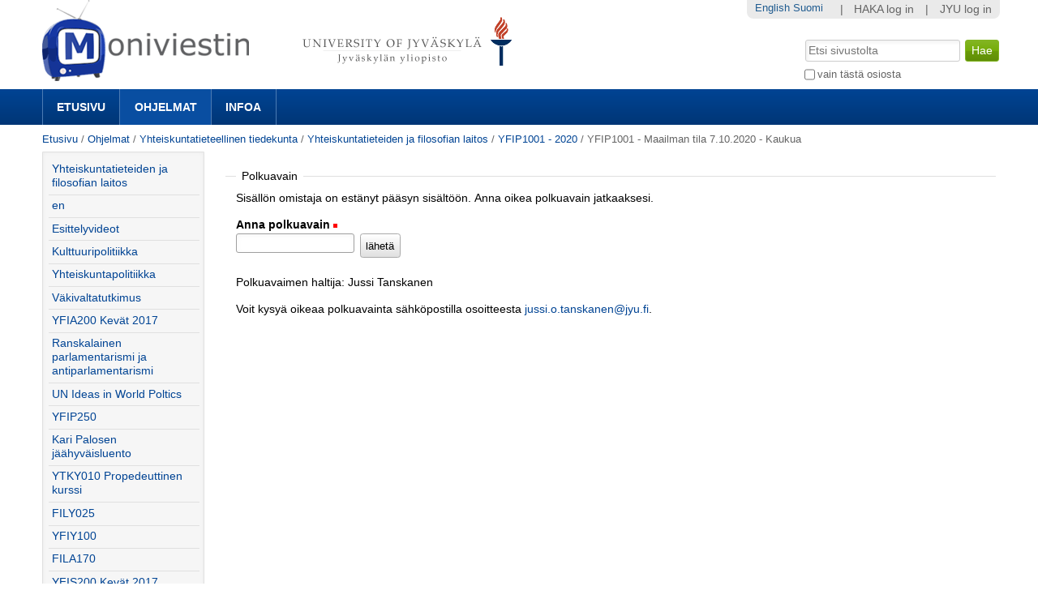

--- FILE ---
content_type: text/html;charset=utf-8
request_url: https://m3.jyu.fi/jyumv/ohjelmat/ytk/yhteiskuntatieteiden-ja-filosofian-laitos/yfip1001-2020/recording-07-10-2020-13.49/pathkey-requester?original_url=https%3A%2F%2Fm3.jyu.fi%2Fjyumv%2Fohjelmat%2Fytk%2Fyhteiskuntatieteiden-ja-filosofian-laitos%2Fyfip1001-2020%2Frecording-07-10-2020-13.49%2Fview
body_size: 39012
content:
<!DOCTYPE html PUBLIC "-//W3C//DTD XHTML 1.0 Transitional//EN" "http://www.w3.org/TR/xhtml1/DTD/xhtml1-transitional.dtd"><html xmlns="http://www.w3.org/1999/xhtml" lang="fi" xml:lang="fi">
<head>
    <meta http-equiv="Content-Type" content="text/html; charset=utf-8" />

    
        <base href="https://m3.jyu.fi/jyumv/ohjelmat/ytk/yhteiskuntatieteiden-ja-filosofian-laitos/yfip1001-2020/recording-07-10-2020-13.49/" /><!--[if lt IE 7]></base><![endif]-->
    

    
        <meta content="Kaukua - Inhimillinen toiminta tutkimuskohteena: Yhteiskuntatieteiden filosofiaa" name="DC.description" /><meta content="Kaukua - Inhimillinen toiminta tutkimuskohteena: Yhteiskuntatieteiden filosofiaa" name="description" /><meta content="text/plain" name="DC.format" /><meta content="Mediasivu" name="DC.type" /><meta content="2020/10/07 - " name="DC.date.valid_range" /><meta content="2020-10-07T13:48:45+02:00" name="DC.date.modified" /><meta content="2020-10-07T12:49:34+02:00" name="DC.date.created" /><meta content="fi" name="DC.language" />
<!-- this page has no js translations -->
<link rel="alternate" type="text/xml+oembed" href="https://m3.jyu.fi/jyumv/oembed?url=https%3A//m3.jyu.fi/jyumv/uidify/f7249a286e6f4a3cb3024c139009ab3a&amp;format=xml" title="YFIP1001 - Maailman tila 7.10.2020 - Kaukua" />
        <link rel="alternate" type="application/json+oembed" href="https://m3.jyu.fi/jyumv/oembed?url=https%3A//m3.jyu.fi/jyumv/uidify/f7249a286e6f4a3cb3024c139009ab3a&amp;format=json" title="YFIP1001 - Maailman tila 7.10.2020 - Kaukua" />
        

  
    <link rel="stylesheet" type="text/css" media="screen" href="https://m3.jyu.fi/jyumv/portal_css/M3Theme/reset-cachekey-d43406984e10d71c750c064823656a58.css" />
    <style type="text/css" media="screen">@import url(https://m3.jyu.fi/jyumv/portal_css/M3Theme/resourceplone.formwidget.autocompletejquery.autocomplete-cachekey-088d00219348297e252918bc19c6559c.css);</style>
    <link rel="stylesheet" type="text/css" href="https://m3.jyu.fi/jyumv/portal_css/M3Theme/base-cachekey-e9deb91a304b33b4e8beddbd3f57eeac.css" />
    <link rel="stylesheet" type="text/css" href="https://m3.jyu.fi/jyumv/portal_css/M3Theme/resourcejyu.tinymceoembedcssno-iframe-borders-cachekey-99db0f6d3a74c0410cbe94f98bb50cbe.css" />
    <link rel="stylesheet" type="text/css" media="screen" href="https://m3.jyu.fi/jyumv/portal_css/M3Theme/++resource++jyu.autodelete/css/style.css" title="Styles for warning viewlets in jyu.autodelete" />
    <style type="text/css" media="screen">@import url(https://m3.jyu.fi/jyumv/portal_css/M3Theme/++resource++jyu.m3.personalmediapages/css/easyaddportlet.css);</style>
    <link rel="stylesheet" type="text/css" media="screen" href="https://m3.jyu.fi/jyumv/portal_css/M3Theme/resourceplone.app.jquerytools.dateinput-cachekey-446e94cc3d824dedee97631e8fe3ee04.css" />
    <style type="text/css" media="screen">@import url(https://m3.jyu.fi/jyumv/portal_css/M3Theme/resourcejyu.rsslisting.stylesrsslisting-cachekey-5da169d4f3a621055a32d1b31a3aa283.css);</style>
    <link rel="stylesheet" type="text/css" href="https://m3.jyu.fi/jyumv/portal_css/M3Theme/resourcejyu.pathkeycsspathkey-cachekey-205fbccb87eb59a575cbefc38bbbca48.css" />
    <link rel="stylesheet" type="text/css" href="https://m3.jyu.fi/jyumv/portal_css/M3Theme/themejyu.theme2011dzstyle-cachekey-29b77856e65cf90796c5095312411a51.css" />
    <link rel="stylesheet" type="text/css" href="https://m3.jyu.fi/jyumv/portal_css/M3Theme/++resource++collective.fontawesome/css/font-awesome.min.css" />

  
  
    <script type="text/javascript" src="https://m3.jyu.fi/jyumv/portal_javascripts/M3Theme/resourceplone.app.jquery-cachekey-b4a677594797a495ed3a6328224846b6.js"></script>
    <script type="text/javascript" src="https://m3.jyu.fi/jyumv/portal_javascripts/M3Theme/resourceplone.formwidget.autocompletejquery.autocomplete.min-cachekey-0a3fa2dd71783e8ed7ed5d348f1c8581.js"></script>
    <script type="text/javascript" src="https://m3.jyu.fi/jyumv/portal_javascripts/M3Theme/resourcejyu.m3.mediajs3rdpartyprettyprint-cachekey-880e4efe72a2c5462a612fc4b23ece9a.js"></script>
    <script type="text/javascript" src="https://m3.jyu.fi/jyumv/portal_javascripts/M3Theme/resourcejyu.m3.mediajsm3.playerview-cachekey-d040d2d26e54917885fdc6a76970e48b.js"></script>
    <script type="text/javascript" src="https://m3.jyu.fi/jyumv/portal_javascripts/M3Theme/resourcejyu.m3.mediajs3rdpartyvideojs.ga-cachekey-2b88e07ba1e86c93d32d10ee2fd5c44c.js"></script>


<title>YFIP1001 - Maailman tila 7.10.2020 - Kaukua — Moniviestin</title>
        
    <link rel="canonical" href="https://m3.jyu.fi/jyumv/ohjelmat/ytk/yhteiskuntatieteiden-ja-filosofian-laitos/yfip1001-2020/recording-07-10-2020-13.49" />
    <script type="text/javascript">
    if (window.jQuery !== undefined) { jQuery(function($) {
      if ($.datepick !== undefined) {
        var lt = String.fromCharCode(60),
            gt = String.fromCharCode(62),
        options = {
          yearRange: 'c-25:c+5', firstDay: 1,
          showTrigger: lt + 'button type="button" class="datepick"' + gt +
                       lt + 'img src="https://m3.jyu.fi/jyumv/popup_calendar.png" alt="" /' + gt +
                       lt + '/button' + gt
        };
        $.datepick.setDefaults($.datepick.regional['fi']);
        $(".date-widget, .datetime-widget").parent().datepick_z3cform(options);
      }
    })};
    </script>


    
    <link rel="apple-touch-icon" href="https://m3.jyu.fi/jyumv/touch_icon.png" />


<script type="text/javascript">
        jQuery(function($){
            if (typeof($.datepicker) != "undefined"){
              $.datepicker.setDefaults(
                jQuery.extend($.datepicker.regional['fi'],
                {dateFormat: 'dd.mm.yy'}));
            }
        });
        </script>




    <link rel="search" href="https://m3.jyu.fi/jyumv/@@search" title="Etsi tältä sivustolta" />



        
        
        
        
        

        
        <meta name="generator" content="Plone - http://plone.org" />
    

  
  <meta name="viewport" content="initial-scale=1" />
  <link rel="shortcut icon" type="image/x-icon" href="/jyumv/++theme++jyu.theme2011dz/images/favicon.ico" />
  <script type="text/javascript" src="https://use.typekit.com/kqo4yzt.js"></script>
  <script type="text/javascript">try{Typekit.load();}catch(e){}</script>
<meta property="og:image" content="https://m3.jyu.fi/jyumv/++resource++jyu.m3.media/images/program.png" /></head>

<body dir="ltr" class="template-pathkey-requester portaltype-jyu-m3-media-content-mediapage site-jyumv section-ohjelmat subsection-ytk subsection-ytk-yhteiskuntatieteiden-ja-filosofian-laitos subsection-ytk-yhteiskuntatieteiden-ja-filosofian-laitos-yfip1001-2020 icons-on userrole-anonymous"><div id="top"></div><div id="above-navbar">
  <div id="above-navbar-wrapper" class="page-width-magic">
    <div id="above-navbar-content" class="cell position-0 width-16">
      
    <p class="hiddenStructure">
  <a accesskey="2" href="https://m3.jyu.fi/jyumv/ohjelmat/ytk/yhteiskuntatieteiden-ja-filosofian-laitos/yfip1001-2020/recording-07-10-2020-13.49/pathkey-requester?original_url=https%3A%2F%2Fm3.jyu.fi%2Fjyumv%2Fohjelmat%2Fytk%2Fyhteiskuntatieteiden-ja-filosofian-laitos%2Fyfip1001-2020%2Frecording-07-10-2020-13.49%2Fview#content">Siirry sisältöön.</a> |

  <a accesskey="6" href="https://m3.jyu.fi/jyumv/ohjelmat/ytk/yhteiskuntatieteiden-ja-filosofian-laitos/yfip1001-2020/recording-07-10-2020-13.49/pathkey-requester?original_url=https%3A%2F%2Fm3.jyu.fi%2Fjyumv%2Fohjelmat%2Fytk%2Fyhteiskuntatieteiden-ja-filosofian-laitos%2Fyfip1001-2020%2Frecording-07-10-2020-13.49%2Fview#portal-globalnav">Siirry navigointiin</a>
</p>








<div id="portal-logos">

  <span>
    <a title="Moniviestin" accesskey="1" href="https://m3.jyu.fi/jyumv">
        <img alt="moniviestinlogo" src="https://m3.jyu.fi/jyumv/moniviestinlogo.png" />
    </a>
  </span>
</div>

    <p class="hiddenStructure">Navigation</p>

    



    </div>
  </div>
</div><div id="navbar">
  <div id="navbar-wrapper" class="page-width-magic">
    <div id="navbar-positioning" class="cell position-0 width-16">
      <a class="mobile-link mobile-link-sections">Sections</a>
      <a class="mobile-link mobile-link-search">Search</a>
      <ul id="navbar-content" class="hide-on-mobile mobile-transition"><li id="portaltab-index_html" class="plain"><a href="https://m3.jyu.fi/jyumv" title="">Etusivu</a></li><li id="portaltab-vanhat-ohjelmat-linkki" class="selected"><a href="https://m3.jyu.fi/jyumv/ohjelmat" title="Vanhat ohjelmat Moniviestimessä organisaatiorakenteen mukaan">Ohjelmat</a></li><li id="portaltab-info-linkki" class="plain"><a href="https://m3.jyu.fi/jyumv/ohjeet" title="Mikä Moniviestin? Infoa ja ohjeita.">Infoa</a></li></ul>
    </div>
  </div>
</div><div id="jyu-search-tools-wrapper" class="hide-on-mobile mobile-transition">
  <div id="portal-searchbox-wrapper" class="page-width-magic"> <div id="portal-searchbox">

    <form id="searchGadget_form" action="https://m3.jyu.fi/jyumv/@@search">

        <div class="LSBox">
        <label class="hiddenStructure" for="searchGadget">Hae</label>

        <input name="SearchableText" type="text" size="18" title="Etsi sivustolta" placeholder="Etsi sivustolta" accesskey="4" class="searchField" id="searchGadget" />

        <input class="searchButton" type="submit" value="Hae" />

        <div class="searchSection">
            <input id="searchbox_currentfolder_only" class="noborder" type="checkbox" name="path" value="/jyumv/ohjelmat/ytk/yhteiskuntatieteiden-ja-filosofian-laitos/yfip1001-2020" />
            <label for="searchbox_currentfolder_only" style="cursor: pointer">vain tästä osiosta</label>
        </div>

        <div class="LSResult" id="LSResult"><div class="LSShadow" id="LSShadow"></div></div>
        </div>
    </form>

    <div id="portal-advanced-search" class="hiddenStructure">
        <a href="https://m3.jyu.fi/jyumv/@@search" accesskey="5">Laajennettu haku...</a>
    </div>

</div></div>
</div><div id="below-navbar" class="page-width-magic">
  <div id="above-content" class="row">
    <div id="breadcrumbs" class="cell position-0 width-16">

    
    <span id="breadcrumbs-home">
        <a href="https://m3.jyu.fi/jyumv">Etusivu</a>
        <span class="breadcrumbSeparator">
            /
            
        </span>
    </span>
    <span id="breadcrumbs-1" dir="ltr">
        
            <a href="https://m3.jyu.fi/jyumv/ohjelmat">Ohjelmat</a>
            <span class="breadcrumbSeparator">
                /
                
            </span>
            
         
    </span>
    <span id="breadcrumbs-2" dir="ltr">
        
            <a href="https://m3.jyu.fi/jyumv/ohjelmat/ytk">Yhteiskuntatieteellinen tiedekunta</a>
            <span class="breadcrumbSeparator">
                /
                
            </span>
            
         
    </span>
    <span id="breadcrumbs-3" dir="ltr">
        
            <a href="https://m3.jyu.fi/jyumv/ohjelmat/ytk/yhteiskuntatieteiden-ja-filosofian-laitos">Yhteiskuntatieteiden ja filosofian laitos</a>
            <span class="breadcrumbSeparator">
                /
                
            </span>
            
         
    </span>
    <span id="breadcrumbs-4" dir="ltr">
        
            <a href="https://m3.jyu.fi/jyumv/ohjelmat/ytk/yhteiskuntatieteiden-ja-filosofian-laitos/yfip1001-2020">YFIP1001 - 2020</a>
            <span class="breadcrumbSeparator">
                /
                
            </span>
            
         
    </span>
    <span id="breadcrumbs-5" dir="ltr">
        
            
            
            <span id="breadcrumbs-current">YFIP1001 - Maailman tila 7.10.2020 - Kaukua</span>
         
    </span>

</div>
    
  </div>

  <div id="portal-columns" class="row">
    <div id="column-content" class="cell position-3 width-13">
      <div id="viewlet-above-content">


</div><dl class="portalMessage info" id="kssPortalMessage" style="display:none">
        <dt>Info</dt>
        <dd></dd>
    </dl><div id="content">

                            

                            <div>
  <div>
    <form action="https://m3.jyu.fi/jyumv/ohjelmat/ytk/yhteiskuntatieteiden-ja-filosofian-laitos/yfip1001-2020/recording-07-10-2020-13.49/pathkey-requester?original_url=https%3A%2F%2Fm3.jyu.fi%2Fjyumv%2Fohjelmat%2Fytk%2Fyhteiskuntatieteiden-ja-filosofian-laitos%2Fyfip1001-2020%2Frecording-07-10-2020-13.49%2Fview" method="post" enctype="multipart/form-data" id="zc.page.browser_form" class="kssattr-formname-pathkey-requester">

      <div id="viewspace">
        

        

        <p></p>

        
          
        

        

        <fieldset>

          <legend>Polkuavain</legend>

          

            <p>Sisällön omistaja on estänyt pääsyn sisältöön. Anna oikea polkuavain jatkaaksesi.</p>

            <div class="field kssattr-fieldname-form.pathkey " id="formfield-form-pathkey">

              <label for="form.pathkey">
                <span>Anna polkuavain</span>
              </label>

              <span class="fieldRequired" title="Pakollinen">(Pakollinen)</span>

              

              

              <div class="fieldErrorBox"></div>

              <div class="widget formlibInlineValidation pathkey-field"><input class="passwordType" id="form.pathkey" name="form.pathkey" size="20" type="password" value="" /></div>
              <!-- Stupid stupid fix for IE to send form with enter -->
              <input type="text" style="display: none;" />
              <div id="actionsView">
                <span class="actionButtons">
                  <input type="submit" id="form.actions.send" name="form.actions.send" value="lähetä" class="context pathkey-send" />
                </span>
              </div>
              
            </div>
          

          
            
              
                <p>Polkuavaimen haltija: Jussi Tanskanen</p>
              

              
                <p>Voit kysyä oikeaa polkuavainta sähköpostilla osoitteesta <a href="mailto:jussi.o.tanskanen@jyu.fi">jussi.o.tanskanen@jyu.fi</a>.</p>
              
            

            
          

          

        </fieldset>
      </div>
    </form>

    
  </div>
</div>
                        </div>
    


</div>
    <div id="column-one" class="cell position-0 width-3">
            
                
<div class="portletWrapper" data-portlethash="706c6f6e652e6c656674636f6c756d6e0a636f6e746578740a2f6a79756d762f6f686a656c6d61742f79746b0a6e617669676174696f6e" id="portletwrapper-706c6f6e652e6c656674636f6c756d6e0a636f6e746578740a2f6a79756d762f6f686a656c6d61742f79746b0a6e617669676174696f6e">
<dl class="portlet portletNavigationTree">

    <dt class="portletHeader hiddenStructure">
        <span class="portletTopLeft"></span>
        <a href="https://m3.jyu.fi/jyumv/sitemap" class="tile">Navigointi</a>
        <span class="portletTopRight"></span>
    </dt>

    <dd class="portletItem lastItem">
        <ul class="navTree navTreeLevel0">
            <li class="navTreeItem navTreeTopNode section-yhteiskuntatieteiden-ja-filosofian-laitos">
                <div>
                   <a href="https://m3.jyu.fi/jyumv/ohjelmat/ytk/yhteiskuntatieteiden-ja-filosofian-laitos" class="contenttype-folder" title="">
                   
                   
                   Yhteiskuntatieteiden ja filosofian laitos
                   </a>
                </div>
            </li>
            



<li class="navTreeItem visualNoMarker navTreeFolderish section-en">

    


        <a href="https://m3.jyu.fi/jyumv/ohjelmat/ytk/yhteiskuntatieteiden-ja-filosofian-laitos/en" class="state-published navTreeFolderish contenttype-folder" title="In English">
            
            <span>en</span>
        </a>

        

    
</li>


<li class="navTreeItem visualNoMarker navTreeFolderish section-esittely">

    


        <a href="https://m3.jyu.fi/jyumv/ohjelmat/ytk/yhteiskuntatieteiden-ja-filosofian-laitos/esittely" class="state-published navTreeFolderish contenttype-folder" title="">
            
            <span>Esittelyvideot</span>
        </a>

        

    
</li>


<li class="navTreeItem visualNoMarker navTreeFolderish section-kup">

    


        <a href="https://m3.jyu.fi/jyumv/ohjelmat/ytk/yhteiskuntatieteiden-ja-filosofian-laitos/kup" class="state-published navTreeFolderish contenttype-folder" title="">
            
            <span>Kulttuuripolitiikka</span>
        </a>

        

    
</li>


<li class="navTreeItem visualNoMarker navTreeFolderish section-yhteiskuntapolitiikka">

    


        <a href="https://m3.jyu.fi/jyumv/ohjelmat/ytk/yhteiskuntatieteiden-ja-filosofian-laitos/yhteiskuntapolitiikka" class="state-published navTreeFolderish contenttype-folder" title="">
            
            <span>Yhteiskuntapolitiikka</span>
        </a>

        

    
</li>


<li class="navTreeItem visualNoMarker navTreeFolderish section-vakivaltatutkimus-1">

    


        <a href="https://m3.jyu.fi/jyumv/ohjelmat/ytk/yhteiskuntatieteiden-ja-filosofian-laitos/vakivaltatutkimus-1" class="state-published navTreeFolderish contenttype-folder" title="">
            
            <span>Väkivaltatutkimus</span>
        </a>

        

    
</li>


<li class="navTreeItem visualNoMarker navTreeFolderish section-yfia200-kevat-2017">

    


        <a href="https://m3.jyu.fi/jyumv/ohjelmat/ytk/yhteiskuntatieteiden-ja-filosofian-laitos/yfia200-kevat-2017" class="state-published navTreeFolderish contenttype-folder" title="YFIA200 Kvalitatiiviset ja kvantitatiiviset menetelmät">
            
            <span>YFIA200 Kevät 2017</span>
        </a>

        

    
</li>


<li class="navTreeItem visualNoMarker navTreeFolderish section-ranskalainen-parlamentarismi">

    


        <a href="https://m3.jyu.fi/jyumv/ohjelmat/ytk/yhteiskuntatieteiden-ja-filosofian-laitos/ranskalainen-parlamentarismi" class="state-published navTreeFolderish contenttype-jyu-m3-media-content-program" title="Ranskalainen parlamentarismi ja antiparlamentarismi">
            <img width="16" height="16" src="https://m3.jyu.fi/jyumv/++resource++jyu.m3.media/images/program.png" alt="Ohjelma SMIL document" />
            <span>Ranskalainen parlamentarismi ja antiparlamentarismi</span>
        </a>

        

    
</li>


<li class="navTreeItem visualNoMarker navTreeFolderish section-un-ideas">

    


        <a href="https://m3.jyu.fi/jyumv/ohjelmat/ytk/yhteiskuntatieteiden-ja-filosofian-laitos/un-ideas" class="state-published navTreeFolderish contenttype-jyu-m3-media-content-program" title="UN Ideas in World Poltics">
            <img width="16" height="16" src="https://m3.jyu.fi/jyumv/++resource++jyu.m3.media/images/program.png" alt="Ohjelma" />
            <span>UN Ideas in World Poltics</span>
        </a>

        

    
</li>


<li class="navTreeItem visualNoMarker navTreeFolderish section-yfip250">

    


        <a href="https://m3.jyu.fi/jyumv/ohjelmat/ytk/yhteiskuntatieteiden-ja-filosofian-laitos/yfip250" class="state-published navTreeFolderish contenttype-jyu-m3-media-content-program" title="Kriittinen ajattelu ja tieteellinen kommunikaatio">
            <img width="16" height="16" src="https://m3.jyu.fi/jyumv/++resource++jyu.m3.media/images/program.png" alt="Ohjelma" />
            <span>YFIP250</span>
        </a>

        

    
</li>


<li class="navTreeItem visualNoMarker navTreeFolderish section-kari-palosen-jaahyvaisluento">

    


        <a href="https://m3.jyu.fi/jyumv/ohjelmat/ytk/yhteiskuntatieteiden-ja-filosofian-laitos/kari-palosen-jaahyvaisluento" class="state-published navTreeFolderish contenttype-jyu-m3-media-content-program" title="21.1.2015">
            <img width="16" height="16" src="https://m3.jyu.fi/jyumv/++resource++jyu.m3.media/images/program.png" alt="Ohjelma object code" />
            <span>Kari Palosen jäähyväisluento</span>
        </a>

        

    
</li>


<li class="navTreeItem visualNoMarker navTreeFolderish section-ytky010">

    


        <a href="https://m3.jyu.fi/jyumv/ohjelmat/ytk/yhteiskuntatieteiden-ja-filosofian-laitos/ytky010" class="state-published navTreeFolderish contenttype-jyu-m3-media-content-program" title="YTKY010 Propedeuttinen kurssi. Eri luennoitsijoita.">
            <img width="16" height="16" src="https://m3.jyu.fi/jyumv/++resource++jyu.m3.media/images/program.png" alt="Ohjelma" />
            <span>YTKY010 Propedeuttinen kurssi</span>
        </a>

        

    
</li>


<li class="navTreeItem visualNoMarker navTreeFolderish section-fily025">

    


        <a href="https://m3.jyu.fi/jyumv/ohjelmat/ytk/yhteiskuntatieteiden-ja-filosofian-laitos/fily025" class="state-published navTreeFolderish contenttype-jyu-m3-media-content-program" title="Tieteen etiikka">
            <img width="16" height="16" src="https://m3.jyu.fi/jyumv/++resource++jyu.m3.media/images/program.png" alt="Ohjelma" />
            <span>FILY025</span>
        </a>

        

    
</li>


<li class="navTreeItem visualNoMarker navTreeFolderish section-yfiy100">

    


        <a href="https://m3.jyu.fi/jyumv/ohjelmat/ytk/yhteiskuntatieteiden-ja-filosofian-laitos/yfiy100" class="state-published navTreeFolderish contenttype-jyu-m3-media-content-program" title="Tieteenteoria">
            <img width="16" height="16" src="https://m3.jyu.fi/jyumv/++resource++jyu.m3.media/images/program.png" alt="Ohjelma" />
            <span>YFIY100</span>
        </a>

        

    
</li>


<li class="navTreeItem visualNoMarker navTreeFolderish section-fila170">

    


        <a href="https://m3.jyu.fi/jyumv/ohjelmat/ytk/yhteiskuntatieteiden-ja-filosofian-laitos/fila170" class="state-published navTreeFolderish contenttype-jyu-m3-media-content-program" title="Logiikka">
            <img width="16" height="16" src="https://m3.jyu.fi/jyumv/++resource++jyu.m3.media/images/program.png" alt="Ohjelma" />
            <span>FILA170</span>
        </a>

        

    
</li>


<li class="navTreeItem visualNoMarker navTreeFolderish section-yfis200-kevat-2016">

    


        <a href="https://m3.jyu.fi/jyumv/ohjelmat/ytk/yhteiskuntatieteiden-ja-filosofian-laitos/yfis200-kevat-2016" class="state-published navTreeFolderish contenttype-jyu-m3-media-content-program" title="Kvalitatiiviset ja kvantitatiiviset syventävät menetelmät">
            <img width="16" height="16" src="https://m3.jyu.fi/jyumv/++resource++jyu.m3.media/images/program.png" alt="Ohjelma" />
            <span>YFIS200 Kevät 2017</span>
        </a>

        

    
</li>


<li class="navTreeItem visualNoMarker navTreeFolderish section-yfis200-spss-demot">

    


        <a href="https://m3.jyu.fi/jyumv/ohjelmat/ytk/yhteiskuntatieteiden-ja-filosofian-laitos/yfis200-spss-demot" class="state-published navTreeFolderish contenttype-jyu-m3-media-content-program" title="YFIS200 SPSS-demot">
            <img width="16" height="16" src="https://m3.jyu.fi/jyumv/++resource++jyu.m3.media/images/program.png" alt="Ohjelma Troff document" />
            <span>YFIS200 SPSS-demot</span>
        </a>

        

    
</li>


<li class="navTreeItem visualNoMarker navTreeFolderish section-vakivaltatutkimus">

    


        <a href="https://m3.jyu.fi/jyumv/ohjelmat/ytk/yhteiskuntatieteiden-ja-filosofian-laitos/vakivaltatutkimus" class="state-published navTreeFolderish contenttype-jyu-m3-media-content-program" title="Marita Husso">
            <img width="16" height="16" src="https://m3.jyu.fi/jyumv/++resource++jyu.m3.media/images/program.png" alt="Ohjelma" />
            <span>Väkivaltatutkimus</span>
        </a>

        

    
</li>


<li class="navTreeItem visualNoMarker navTreeFolderish section-yfip1001">

    


        <a href="https://m3.jyu.fi/jyumv/ohjelmat/ytk/yhteiskuntatieteiden-ja-filosofian-laitos/yfip1001" class="state-published navTreeFolderish contenttype-jyu-m3-media-content-program" title="2017">
            <img width="16" height="16" src="https://m3.jyu.fi/jyumv/++resource++jyu.m3.media/images/program.png" alt="Ohjelma" />
            <span>YFIP1001</span>
        </a>

        

    
</li>


<li class="navTreeItem visualNoMarker navTreeFolderish section-soss3106-environment-society">

    


        <a href="https://m3.jyu.fi/jyumv/ohjelmat/ytk/yhteiskuntatieteiden-ja-filosofian-laitos/soss3106-environment-society" class="state-published navTreeFolderish contenttype-jyu-m3-media-content-program" title="Autumn 2017">
            <img width="16" height="16" src="https://m3.jyu.fi/jyumv/++resource++jyu.m3.media/images/program.png" alt="Ohjelma" />
            <span>SOSS3106 Environment &amp; Society</span>
        </a>

        

    
</li>


<li class="navTreeItem visualNoMarker navTreeFolderish section-yfis200-kevat-2018">

    


        <a href="https://m3.jyu.fi/jyumv/ohjelmat/ytk/yhteiskuntatieteiden-ja-filosofian-laitos/yfis200-kevat-2018" class="state-published navTreeFolderish contenttype-jyu-m3-media-content-program" title="Kevät 2018">
            <img width="16" height="16" src="https://m3.jyu.fi/jyumv/++resource++jyu.m3.media/images/program.png" alt="Ohjelma" />
            <span>YFIS200 Kvalitatiiviset ja kvantitatiiviset syventävät menetelmät</span>
        </a>

        

    
</li>


<li class="navTreeItem visualNoMarker navTreeFolderish section-vakivaltatutkimus18">

    


        <a href="https://m3.jyu.fi/jyumv/ohjelmat/ytk/yhteiskuntatieteiden-ja-filosofian-laitos/vakivaltatutkimus18" class="state-published navTreeFolderish contenttype-jyu-m3-media-content-program" title="VVAA5001">
            <img width="16" height="16" src="https://m3.jyu.fi/jyumv/++resource++jyu.m3.media/images/program.png" alt="Ohjelma" />
            <span>Väkivaltatutkimus - Syksy 2018</span>
        </a>

        

    
</li>


<li class="navTreeItem visualNoMarker navTreeFolderish section-yfis200-19">

    


        <a href="https://m3.jyu.fi/jyumv/ohjelmat/ytk/yhteiskuntatieteiden-ja-filosofian-laitos/yfis200-19" class="state-published navTreeFolderish contenttype-jyu-m3-media-content-program" title="YFIS200 Kvalitatiiviset menetelmät kevät 2019">
            <img width="16" height="16" src="https://m3.jyu.fi/jyumv/++resource++jyu.m3.media/images/program.png" alt="Ohjelma" />
            <span>YFIS200 Kvalitatiiviset menetelmät kevät 2019</span>
        </a>

        

    
</li>


<li class="navTreeItem visualNoMarker navTreeFolderish section-fila170-2020-21">

    


        <a href="https://m3.jyu.fi/jyumv/ohjelmat/ytk/yhteiskuntatieteiden-ja-filosofian-laitos/fila170-2020-21" class="state-published navTreeFolderish contenttype-jyu-m3-media-content-program" title="FILA170 Logiikka">
            <img width="16" height="16" src="https://m3.jyu.fi/jyumv/++resource++jyu.m3.media/images/program.png" alt="Ohjelma" />
            <span>Logiikka 2020-2021</span>
        </a>

        

    
</li>


<li class="navTreeItem visualNoMarker navTreeItemInPath navTreeFolderish section-yfip1001-2020">

    


        <a href="https://m3.jyu.fi/jyumv/ohjelmat/ytk/yhteiskuntatieteiden-ja-filosofian-laitos/yfip1001-2020" class="state-published navTreeItemInPath navTreeFolderish contenttype-jyu-m3-media-content-program" title="Maailman tila 2020">
            <img width="16" height="16" src="https://m3.jyu.fi/jyumv/++resource++jyu.m3.media/images/program.png" alt="Ohjelma" />
            <span>YFIP1001 - 2020</span>
        </a>

        
            <ul class="navTree navTreeLevel1">
                



<li class="navTreeItem visualNoMarker section-recording-08-09-2020-12-11">

    


        <a href="https://m3.jyu.fi/jyumv/ohjelmat/ytk/yhteiskuntatieteiden-ja-filosofian-laitos/yfip1001-2020/recording-08-09-2020-12.11" class="state-published contenttype-jyu-m3-media-content-mediapage" title="Tallennettu zoom-luento 8.9.2020 maailman tila kurssilta.">
            <img width="16" height="16" src="https://m3.jyu.fi/jyumv/++resource++jyu.m3.media/images/video.png" alt="Mediasivu" />
            <span>YFIP1001 - Maailman tila 8.9.2020 - Aloitusluento</span>
        </a>

        

    
</li>


<li class="navTreeItem visualNoMarker section-recording-09-09-2020-11-58">

    


        <a href="https://m3.jyu.fi/jyumv/ohjelmat/ytk/yhteiskuntatieteiden-ja-filosofian-laitos/yfip1001-2020/recording-09-09-2020-11.58" class="state-published contenttype-jyu-m3-media-content-mediapage" title="Prozorov - What is World Politics?">
            <img width="16" height="16" src="https://m3.jyu.fi/jyumv/++resource++jyu.m3.media/images/video.png" alt="Mediasivu" />
            <span>YFIP1001 - Maailman tila 9.9.2020 - Prozorov</span>
        </a>

        

    
</li>


<li class="navTreeItem visualNoMarker section-recording-10-09-2020-13-21">

    


        <a href="https://m3.jyu.fi/jyumv/ohjelmat/ytk/yhteiskuntatieteiden-ja-filosofian-laitos/yfip1001-2020/recording-10-09-2020-13.21" class="state-published contenttype-jyu-m3-media-content-mediapage" title="Korhonen - Valtio">
            <img width="16" height="16" src="https://m3.jyu.fi/jyumv/++resource++jyu.m3.media/images/video.png" alt="Mediasivu" />
            <span>YFIP1001 - Maailman tila 10.9.2020 - Korhonen</span>
        </a>

        

    
</li>


<li class="navTreeItem visualNoMarker section-recording-15-09-2020-13-22">

    


        <a href="https://m3.jyu.fi/jyumv/ohjelmat/ytk/yhteiskuntatieteiden-ja-filosofian-laitos/yfip1001-2020/recording-15-09-2020-13.22" class="state-published contenttype-jyu-m3-media-content-mediapage" title="Teppo Kröger - Hoiva">
            <img width="16" height="16" src="https://m3.jyu.fi/jyumv/++resource++jyu.m3.media/images/video.png" alt="Mediasivu" />
            <span>YFIP1001 - Maailman tila 15.9.2020 - Kröger</span>
        </a>

        

    
</li>


<li class="navTreeItem visualNoMarker section-recording-16-09-2020-13-28">

    


        <a href="https://m3.jyu.fi/jyumv/ohjelmat/ytk/yhteiskuntatieteiden-ja-filosofian-laitos/yfip1001-2020/recording-16-09-2020-13.28" class="state-published contenttype-jyu-m3-media-content-mediapage" title="Martina Reuter - Sukupuoli">
            <img width="16" height="16" src="https://m3.jyu.fi/jyumv/++resource++jyu.m3.media/images/video.png" alt="Mediasivu" />
            <span>YFIP1001 - Maailman tila 16.9.2020 - Reuter</span>
        </a>

        

    
</li>


<li class="navTreeItem visualNoMarker section-recording-17-09-2020-13-25">

    


        <a href="https://m3.jyu.fi/jyumv/ohjelmat/ytk/yhteiskuntatieteiden-ja-filosofian-laitos/yfip1001-2020/recording-17-09-2020-13.25" class="state-published contenttype-jyu-m3-media-content-mediapage" title="Nathan Lillie - Inequality">
            <img width="16" height="16" src="https://m3.jyu.fi/jyumv/++resource++jyu.m3.media/images/video.png" alt="Mediasivu" />
            <span>YFIP1001 - Maailman tila 17.9.2020 - Lillie</span>
        </a>

        

    
</li>


<li class="navTreeItem visualNoMarker section-recording-22-09-2020-12-02">

    


        <a href="https://m3.jyu.fi/jyumv/ohjelmat/ytk/yhteiskuntatieteiden-ja-filosofian-laitos/yfip1001-2020/recording-22-09-2020-12.02" class="state-published contenttype-jyu-m3-media-content-mediapage" title="Ojakangas - Politiikka">
            <img width="16" height="16" src="https://m3.jyu.fi/jyumv/++resource++jyu.m3.media/images/video.png" alt="Mediasivu" />
            <span>YFIP1001 - Maailman tila 22.9.2020 - Ojakangas</span>
        </a>

        

    
</li>


<li class="navTreeItem visualNoMarker section-recording-23-09-2020-16-20">

    


        <a href="https://m3.jyu.fi/jyumv/ohjelmat/ytk/yhteiskuntatieteiden-ja-filosofian-laitos/yfip1001-2020/recording-23-09-2020-16.20" class="state-published contenttype-jyu-m3-media-content-mediapage" title="Tanskanen - Sosiaalinen eristys">
            <img width="16" height="16" src="https://m3.jyu.fi/jyumv/++resource++jyu.m3.media/images/video.png" alt="Mediasivu" />
            <span>YFIP1001 - Maailman tila 23.9.2020 - Tanskanen</span>
        </a>

        

    
</li>


<li class="navTreeItem visualNoMarker section-recording-24-09-2020-13-41">

    


        <a href="https://m3.jyu.fi/jyumv/ohjelmat/ytk/yhteiskuntatieteiden-ja-filosofian-laitos/yfip1001-2020/recording-24-09-2020-13.41" class="state-published contenttype-jyu-m3-media-content-mediapage" title="Taipale - Miten koemme toiset ihmiset (toisina ihmisinä)?">
            <img width="16" height="16" src="https://m3.jyu.fi/jyumv/++resource++jyu.m3.media/images/video.png" alt="Mediasivu" />
            <span>YFIP1001 - Maailman tila 24.9.2020 - Taipale</span>
        </a>

        

    
</li>


<li class="navTreeItem visualNoMarker section-recording-29-09-2020-12-42">

    


        <a href="https://m3.jyu.fi/jyumv/ohjelmat/ytk/yhteiskuntatieteiden-ja-filosofian-laitos/yfip1001-2020/recording-29-09-2020-12.42" class="state-published contenttype-jyu-m3-media-content-mediapage" title="Lonkila - Sosiaalinen media ja aktivismi">
            <img width="16" height="16" src="https://m3.jyu.fi/jyumv/++resource++jyu.m3.media/images/video.png" alt="Mediasivu" />
            <span>YFIP1001 - Maailman tila 29.9.2020 - Lonkila</span>
        </a>

        

    
</li>


<li class="navTreeItem visualNoMarker section-recording-30-09-2020-14-06">

    


        <a href="https://m3.jyu.fi/jyumv/ohjelmat/ytk/yhteiskuntatieteiden-ja-filosofian-laitos/yfip1001-2020/recording-30-09-2020-14.06" class="state-published contenttype-jyu-m3-media-content-mediapage" title="Litmanen - Ympäristöliike">
            <img width="16" height="16" src="https://m3.jyu.fi/jyumv/++resource++jyu.m3.media/images/video.png" alt="Mediasivu" />
            <span>YFIP1001 - Maailman tila 30.9.2020 - Litmanen</span>
        </a>

        

    
</li>


<li class="navTreeItem visualNoMarker section-recording-01-10-2020-12-17">

    


        <a href="https://m3.jyu.fi/jyumv/ohjelmat/ytk/yhteiskuntatieteiden-ja-filosofian-laitos/yfip1001-2020/recording-01-10-2020-12.17" class="state-published contenttype-jyu-m3-media-content-mediapage" title="Wilska - Kulutus nyky-yhteiskunnassa">
            <img width="16" height="16" src="https://m3.jyu.fi/jyumv/++resource++jyu.m3.media/images/video.png" alt="Mediasivu" />
            <span>YFIP1001 - Maailman tila 1.10.2020 - Wilska</span>
        </a>

        

    
</li>


<li class="navTreeItem visualNoMarker section-recording-06-10-2020-14-50">

    


        <a href="https://m3.jyu.fi/jyumv/ohjelmat/ytk/yhteiskuntatieteiden-ja-filosofian-laitos/yfip1001-2020/recording-06-10-2020-14.50" class="state-published contenttype-jyu-m3-media-content-mediapage" title="Husu - Sosiologinen ajattelu ja yhteiskunnan tutkiminen">
            <img width="16" height="16" src="https://m3.jyu.fi/jyumv/++resource++jyu.m3.media/images/video.png" alt="Mediasivu" />
            <span>YFIP1001 - Maailman tila 6.10.2020 - Husu</span>
        </a>

        

    
</li>


<li class="navTreeItem visualNoMarker navTreeCurrentNode section-recording-07-10-2020-13-49">

    


        <a href="https://m3.jyu.fi/jyumv/ohjelmat/ytk/yhteiskuntatieteiden-ja-filosofian-laitos/yfip1001-2020/recording-07-10-2020-13.49" class="state-published navTreeCurrentItem navTreeCurrentNode contenttype-jyu-m3-media-content-mediapage" title="Kaukua - Inhimillinen toiminta tutkimuskohteena: Yhteiskuntatieteiden filosofiaa">
            <img width="16" height="16" src="https://m3.jyu.fi/jyumv/++resource++jyu.m3.media/images/video.png" alt="Mediasivu" />
            <span>YFIP1001 - Maailman tila 7.10.2020 - Kaukua</span>
        </a>

        

    
</li>




            </ul>
        

    
</li>


<li class="navTreeItem visualNoMarker navTreeFolderish section-yhteiskuntatieteiden-ja-filosofian-laitoksen-30">

    


        <a href="https://m3.jyu.fi/jyumv/ohjelmat/ytk/yhteiskuntatieteiden-ja-filosofian-laitos/yhteiskuntatieteiden-ja-filosofian-laitoksen-30-vuotisjuhlaseminaari" class="state-published navTreeFolderish contenttype-jyu-m3-media-content-program" title="C4, 28.11.2024">
            <img width="16" height="16" src="https://m3.jyu.fi/jyumv/++resource++jyu.m3.media/images/program.png" alt="Ohjelma" />
            <span>Yhteiskuntatieteiden ja filosofian laitoksen 30-vuotisjuhlaseminaari</span>
        </a>

        

    
</li>




        </ul>
        <span class="portletBottomLeft"></span>
        <span class="portletBottomRight"></span>
    </dd>
</dl>

</div>




            
        </div>
    
  </div>

  <div id="jyu-site-tools-wrapper">
    <div id="jyu-site-tools" class="page-width-magic">
      <div id="quicknav-personaltools-wrapper"><ul class="actionMenu deactivated" id="portal-personaltools">
  <li id="anon-personalbar">
    
        <a href="" id="personaltools-copy_of_separator"> | </a>
    
    
        <a href="https://m3.jyu.fi/jyumv/shiblogin?came_from=https://m3.jyu.fi/jyumv/ohjelmat/ytk/yhteiskuntatieteiden-ja-filosofian-laitos/yfip1001-2020/recording-07-10-2020-13.49" id="personaltools-haka_login">HAKA log in</a>
    
    
        <a href="" id="personaltools-separator"> | </a>
    
    
        <a href="https://m3.jyu.fi/Shibboleth.sso/Login?target=https://m3.jyu.fi/jyumv/shiblogin?came_from=https://m3.jyu.fi/jyumv/ohjelmat/ytk/yhteiskuntatieteiden-ja-filosofian-laitos/yfip1001-2020/recording-07-10-2020-13.49&amp;entityID=https://login.jyu.fi/idp/shibboleth" id="personaltools-jyu_login">JYU log in</a>
    
  </li>
</ul><ul id="portal-languageselector">
    
    <li class="language-en">
        <a href="https://m3.jyu.fi/jyumv/ohjelmat/ytk/yhteiskuntatieteiden-ja-filosofian-laitos/yfip1001-2020/recording-07-10-2020-13.49/switchLanguage?set_language=en" title="English">English</a>
    </li>
    
    
    <li class="currentLanguage language-fi">
        <a href="https://m3.jyu.fi/jyumv/ohjelmat/ytk/yhteiskuntatieteiden-ja-filosofian-laitos/yfip1001-2020/recording-07-10-2020-13.49/switchLanguage?set_language=fi" title="Suomi">Suomi</a>
    </li>
    
</ul></div>
      <div id="language-selector-wrapper"></div>
    </div>
  </div>
  <div id="portal-footer-wrapper" class="row">
    <div id="portal-footer" class="cell position-0 width-16">
      <span class="facultycolor"></span>
      <div id="portal-footer-content"><p style="text-align: center; "><a class="external-link" href="https://www.jyu.fi" target="_self">Jyväskylän yliopisto</a> | <a class="external-link" href="https://www.jyu.fi/digipalvelut/" style="text-align: center; " target="_self">Digipalvelut</a> | <a title="Moniviestin-info" href="https://m3.jyu.fi/jyumv/ohjeet" class="internal-link" target="_self">Info</a> | <a href="https://m3.jyu.fi/jyumv/ohjeet/tukipyynto-moniviestin" class="internal-link" target="_self">Anna palautetta tai kysy apua</a></p></div>
    </div>
  </div><script type="text/javascript">
  var _paq = _paq || [];
  _paq.push(['trackPageView']);
  _paq.push(['enableLinkTracking']);
  (function() {
    var u="//piwik.app.jyu.fi/";
    _paq.push(['setTrackerUrl', u+'piwik.php']);
    _paq.push(['setSiteId', 1]);
    var d=document, g=d.createElement('script'), s=d.getElementsByTagName('script')[0];
    g.type='text/javascript'; g.async=true; g.defer=true; g.src=u+'piwik.js'; s.parentNode.insertBefore(g,s);
  })();
</script>

</div><!-- below-navbar --></body>
</html>